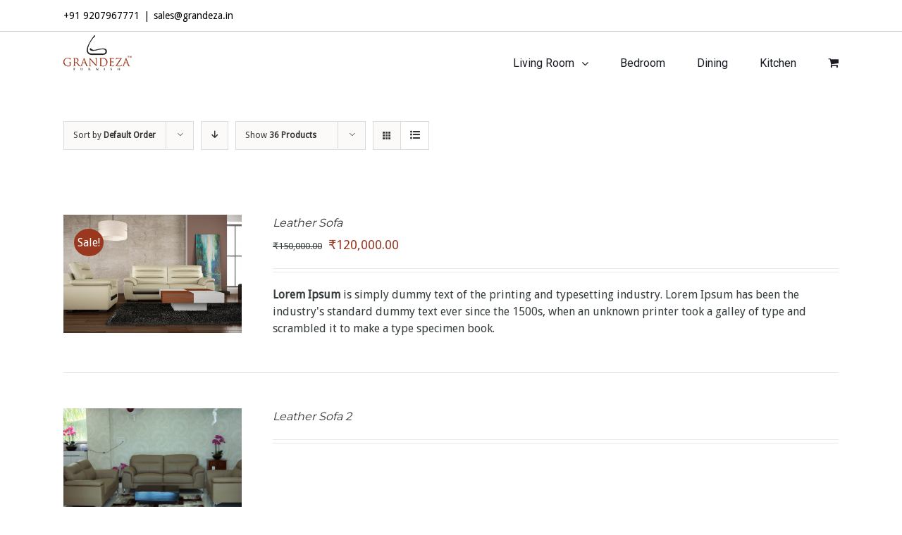

--- FILE ---
content_type: text/html; charset=UTF-8
request_url: https://www.grandeza.in/product-category/full-covered-leather-sofa/?q=%2Fproduct-category%2Ffull-covered-leather-sofa%2Fq%3D%2Fproduct-category%2Ffull-covered-leather-sofa%2F&product_count=36&product_view=list
body_size: 7332
content:
<!DOCTYPE html>
<html class="" lang="en-US" prefix="og: http://ogp.me/ns# fb: http://ogp.me/ns/fb#">
<head>
        <!-- Google Tag Manager -->
<script>(function(w,d,s,l,i){w[l]=w[l]||[];w[l].push({'gtm.start':
new Date().getTime(),event:'gtm.js'});var f=d.getElementsByTagName(s)[0],
j=d.createElement(s),dl=l!='dataLayer'?'&l='+l:'';j.async=true;j.src=
'https://www.googletagmanager.com/gtm.js?id='+i+dl;f.parentNode.insertBefore(j,f);
})(window,document,'script','dataLayer','GTM-WJCPRQ8');</script>
<!-- End Google Tag Manager -->
	<meta http-equiv="X-UA-Compatible" content="IE=edge" />

	<meta http-equiv="Content-Type" content="text/html; charset=utf-8"/>

	
	<meta name="viewport" content="width=device-width, initial-scale=1" />
	<title>Full Covered Leather Sofa &#8211; Grandeza Furnish</title>
<link rel='dns-prefetch' href='//www.grandeza.in' />
<link rel='dns-prefetch' href='//fonts.googleapis.com' />
<link rel='dns-prefetch' href='//s.w.org' />
<link rel="alternate" type="application/rss+xml" title="Grandeza Furnish &raquo; Feed" href="https://www.grandeza.in/feed/" />
<link rel="alternate" type="application/rss+xml" title="Grandeza Furnish &raquo; Comments Feed" href="https://www.grandeza.in/comments/feed/" />
			<link rel="shortcut icon" href="//www.grandeza.in/wp-content/uploads/2017/06/favicon.png" type="image/x-icon" />
					<!-- For iPad Retina display -->
			<link rel="apple-touch-icon-precomposed" sizes="144x144" href="">
		<link rel="alternate" type="application/rss+xml" title="Grandeza Furnish &raquo; Full Covered Leather Sofa Product Category Feed" href="https://www.grandeza.in/product-category/full-covered-leather-sofa/feed/" />
		<script type="text/javascript">
			window._wpemojiSettings = {"baseUrl":"https:\/\/s.w.org\/images\/core\/emoji\/13.0.0\/72x72\/","ext":".png","svgUrl":"https:\/\/s.w.org\/images\/core\/emoji\/13.0.0\/svg\/","svgExt":".svg","source":{"concatemoji":"https:\/\/www.grandeza.in\/wp-includes\/js\/wp-emoji-release.min.js?ver=5.5.17"}};
			!function(e,a,t){var n,r,o,i=a.createElement("canvas"),p=i.getContext&&i.getContext("2d");function s(e,t){var a=String.fromCharCode;p.clearRect(0,0,i.width,i.height),p.fillText(a.apply(this,e),0,0);e=i.toDataURL();return p.clearRect(0,0,i.width,i.height),p.fillText(a.apply(this,t),0,0),e===i.toDataURL()}function c(e){var t=a.createElement("script");t.src=e,t.defer=t.type="text/javascript",a.getElementsByTagName("head")[0].appendChild(t)}for(o=Array("flag","emoji"),t.supports={everything:!0,everythingExceptFlag:!0},r=0;r<o.length;r++)t.supports[o[r]]=function(e){if(!p||!p.fillText)return!1;switch(p.textBaseline="top",p.font="600 32px Arial",e){case"flag":return s([127987,65039,8205,9895,65039],[127987,65039,8203,9895,65039])?!1:!s([55356,56826,55356,56819],[55356,56826,8203,55356,56819])&&!s([55356,57332,56128,56423,56128,56418,56128,56421,56128,56430,56128,56423,56128,56447],[55356,57332,8203,56128,56423,8203,56128,56418,8203,56128,56421,8203,56128,56430,8203,56128,56423,8203,56128,56447]);case"emoji":return!s([55357,56424,8205,55356,57212],[55357,56424,8203,55356,57212])}return!1}(o[r]),t.supports.everything=t.supports.everything&&t.supports[o[r]],"flag"!==o[r]&&(t.supports.everythingExceptFlag=t.supports.everythingExceptFlag&&t.supports[o[r]]);t.supports.everythingExceptFlag=t.supports.everythingExceptFlag&&!t.supports.flag,t.DOMReady=!1,t.readyCallback=function(){t.DOMReady=!0},t.supports.everything||(n=function(){t.readyCallback()},a.addEventListener?(a.addEventListener("DOMContentLoaded",n,!1),e.addEventListener("load",n,!1)):(e.attachEvent("onload",n),a.attachEvent("onreadystatechange",function(){"complete"===a.readyState&&t.readyCallback()})),(n=t.source||{}).concatemoji?c(n.concatemoji):n.wpemoji&&n.twemoji&&(c(n.twemoji),c(n.wpemoji)))}(window,document,window._wpemojiSettings);
		</script>
		<style type="text/css">
img.wp-smiley,
img.emoji {
	display: inline !important;
	border: none !important;
	box-shadow: none !important;
	height: 1em !important;
	width: 1em !important;
	margin: 0 .07em !important;
	vertical-align: -0.1em !important;
	background: none !important;
	padding: 0 !important;
}
</style>
	<link rel='stylesheet' id='wp-block-library-css'  href='https://www.grandeza.in/wp-includes/css/dist/block-library/style.min.css?ver=5.5.17' type='text/css' media='all' />
<link rel='stylesheet' id='bbp-default-css'  href='https://www.grandeza.in/wp-content/plugins/bbpress/templates/default/css/bbpress.css?ver=2.5.12-6148' type='text/css' media='screen' />
<link rel='stylesheet' id='contact-form-7-css'  href='https://www.grandeza.in/wp-content/plugins/contact-form-7/includes/css/styles.css?ver=4.6.1' type='text/css' media='all' />
<link rel='stylesheet' id='avada-stylesheet-css'  href='https://www.grandeza.in/wp-content/themes/Avada/assets/css/style.min.css?ver=5.0.6' type='text/css' media='all' />
<!--[if lte IE 9]>
<link rel='stylesheet' id='avada-shortcodes-css'  href='https://www.grandeza.in/wp-content/themes/Avada/shortcodes.css?ver=5.0.6' type='text/css' media='all' />
<![endif]-->
<link rel='stylesheet' id='fontawesome-css'  href='https://www.grandeza.in/wp-content/themes/Avada/assets/fonts/fontawesome/font-awesome.css?ver=5.0.6' type='text/css' media='all' />
<!--[if lte IE 9]>
<link rel='stylesheet' id='avada-IE-fontawesome-css'  href='https://www.grandeza.in/wp-content/themes/Avada/assets/fonts/fontawesome/font-awesome.css?ver=5.0.6' type='text/css' media='all' />
<![endif]-->
<!--[if lte IE 8]>
<link rel='stylesheet' id='avada-IE8-css'  href='https://www.grandeza.in/wp-content/themes/Avada/assets/css/ie8.css?ver=5.0.6' type='text/css' media='all' />
<![endif]-->
<!--[if IE]>
<link rel='stylesheet' id='avada-IE-css'  href='https://www.grandeza.in/wp-content/themes/Avada/assets/css/ie.css?ver=5.0.6' type='text/css' media='all' />
<![endif]-->
<link rel='stylesheet' id='avada-iLightbox-css'  href='https://www.grandeza.in/wp-content/themes/Avada/ilightbox.css?ver=5.0.6' type='text/css' media='all' />
<link rel='stylesheet' id='avada-animations-css'  href='https://www.grandeza.in/wp-content/themes/Avada/animations.css?ver=5.0.6' type='text/css' media='all' />
<link rel='stylesheet' id='avada-woocommerce-css'  href='https://www.grandeza.in/wp-content/themes/Avada/assets/css/woocommerce.css?ver=5.0.6' type='text/css' media='all' />
<link rel='stylesheet' id='avada-bbpress-css'  href='https://www.grandeza.in/wp-content/themes/Avada/assets/css/bbpress.css?ver=5.0.6' type='text/css' media='all' />
<link rel='stylesheet' id='fusion-builder-shortcodes-css'  href='https://www.grandeza.in/wp-content/plugins/fusion-builder/css/fusion-shortcodes.min.css?ver=1.0.6' type='text/css' media='all' />
<link rel='stylesheet' id='avada-dynamic-css-css'  href='//www.grandeza.in/wp-content/uploads/avada-styles/avada-global.css?timestamp=1550681662&#038;ver=5.0.6' type='text/css' media='all' />
<link rel='stylesheet' id='avada_google_fonts-css'  href='https://fonts.googleapis.com/css?family=PT+Sans%3A400%7CRoboto%3A400%7CDroid+Sans%3A400%7COswald%3A400%7CMontserrat%3A400&#038;subset=latin' type='text/css' media='all' />
<script type='text/javascript' src='https://www.grandeza.in/wp-includes/js/jquery/jquery.js?ver=1.12.4-wp' id='jquery-core-js'></script>
<script type='text/javascript' src='https://www.grandeza.in/wp-includes/js/jquery/jquery-migrate.min.js?ver=1.4.1' id='jquery-migrate-js'></script>
<!--[if lt IE 9]>
<script type='text/javascript' src='https://www.grandeza.in/wp-content/themes/Avada/assets/js/html5shiv.js?ver=5.0.6' id='html5shiv-js'></script>
<![endif]-->
<!--[if lt IE 9]>
<script type='text/javascript' src='https://www.grandeza.in/wp-content/themes/Avada/assets/js/excanvas.js?ver=5.0.6' id='excanvas-js'></script>
<![endif]-->
<link rel="https://api.w.org/" href="https://www.grandeza.in/wp-json/" /><link rel="EditURI" type="application/rsd+xml" title="RSD" href="https://www.grandeza.in/xmlrpc.php?rsd" />
<link rel="wlwmanifest" type="application/wlwmanifest+xml" href="https://www.grandeza.in/wp-includes/wlwmanifest.xml" /> 
<meta name="generator" content="WordPress 5.5.17" />
<meta name="generator" content="WooCommerce 2.6.14" />
<!-- <meta name="NextGEN" version="3.0.1" /> -->

	
	<script type="text/javascript">
		var doc = document.documentElement;
		doc.setAttribute('data-useragent', navigator.userAgent);
	</script>

	
	</head>
<body class="archive tax-product_cat term-full-covered-leather-sofa term-42 woocommerce woocommerce-page fusion-body no-tablet-sticky-header no-mobile-sticky-header no-mobile-slidingbar no-mobile-totop mobile-logo-pos-center layout-wide-mode fusion-top-header menu-text-align-center fusion-woo-product-design-clean mobile-menu-design-modern fusion-image-hovers fusion-show-pagination-text">
<!-- Google Tag Manager (noscript) -->
<noscript><iframe src="https://www.googletagmanager.com/ns.html?id=GTM-WJCPRQ8"
height="0" width="0" style="display:none;visibility:hidden"></iframe></noscript>
<!-- End Google Tag Manager (noscript) -->
				<div id="wrapper" class="">
		<div id="home" style="position:relative;top:1px;"></div>
				
		
			<header class="fusion-header-wrapper">

				<div class="fusion-header-v2 fusion-logo-center fusion-sticky-menu- fusion-sticky-logo- fusion-mobile-logo- fusion-mobile-menu-design-modern ">
					
<div class="fusion-secondary-header">
	<div class="fusion-row">
					<div class="fusion-alignleft"><div class="fusion-contact-info">+91 9207967771<span class="fusion-header-separator">|</span><a href="mailto:&#115;&#97;les&#64;g&#114;ande&#122;&#97;.&#105;&#110;">&#115;&#97;les&#64;g&#114;ande&#122;&#97;.&#105;&#110;</a></div></div>
					</div>
</div>
<div class="fusion-header-sticky-height"></div>
<div class="fusion-header">
	<div class="fusion-row">
		
<div class="fusion-logo" data-margin-top="5px" data-margin-bottom="5px" data-margin-left="0px" data-margin-right="0px">
				<a class="fusion-logo-link" href="https://www.grandeza.in/">
						<img src="//www.grandeza.in/wp-content/uploads/2018/06/Grandeza_Furnish_Logo.png" width="97" height="50" alt="Grandeza Furnish" class="fusion-logo-1x fusion-standard-logo" />

							<img src="//www.grandeza.in/wp-content/uploads/2018/06/Grandeza_Furnish_Logo.png" width="97" height="50" alt="Grandeza Furnish" class="fusion-standard-logo fusion-logo-2x" />
			
			<!-- mobile logo -->
			
			<!-- sticky header logo -->
					</a>
		</div>		<nav class="fusion-main-menu"><ul id="menu-top-menu" class="fusion-menu"><li  id="menu-item-972"  class="menu-item menu-item-type-post_type menu-item-object-page menu-item-has-children menu-item-972 fusion-dropdown-menu"  ><a  href="https://www.grandeza.in/living-room-furniture/"><span class="menu-text">Living Room</span> <span class="fusion-caret"><i class="fusion-dropdown-indicator"></i></span></a><ul class="sub-menu"><li  id="menu-item-1053"  class="menu-item menu-item-type-post_type menu-item-object-page menu-item-1053 fusion-dropdown-submenu"  ><a  href="https://www.grandeza.in/sofas-recliners/"><span class="">Sofas &#038; Recliners</span></a></li><li  id="menu-item-1110"  class="menu-item menu-item-type-post_type menu-item-object-page menu-item-1110 fusion-dropdown-submenu"  ><a  href="https://www.grandeza.in/arm-chairs/"><span class="">Armchair</span></a></li></ul></li><li  id="menu-item-975"  class="menu-item menu-item-type-post_type menu-item-object-page menu-item-975"  ><a  href="https://www.grandeza.in/bedroom/"><span class="menu-text">Bedroom</span></a></li><li  id="menu-item-979"  class="menu-item menu-item-type-post_type menu-item-object-page menu-item-979"  ><a  href="https://www.grandeza.in/dining/"><span class="menu-text">Dining</span></a></li><li  id="menu-item-997"  class="menu-item menu-item-type-post_type menu-item-object-page menu-item-997"  ><a  href="https://www.grandeza.in/kitchen/"><span class="menu-text">Kitchen</span></a></li><li class="fusion-custom-menu-item fusion-menu-cart fusion-main-menu-cart"><a class="fusion-main-menu-icon" href="https://www.grandeza.in/cart/" ><span class="menu-text"></span></a></li></ul></nav>			<div class="fusion-mobile-menu-icons">
							<a href="#" class="fusion-icon fusion-icon-bars"></a>
		
		
					<a href="https://www.grandeza.in/cart/" class="fusion-icon fusion-icon-shopping-cart"></a>
			</div>


<nav class="fusion-mobile-nav-holder"></nav>

	</div>
</div>
				</div>
				<div class="fusion-clearfix"></div>
			</header>
					
		<div id="sliders-container">
					</div>
				
							
		
		
						<div id="main" class="clearfix " style="">
			<div class="fusion-row" style="">

	<div class="woocommerce-container"><div id="content" class="full-width" style="width: 100%;">
		
		
		
			
	<div class="catalog-ordering clearfix">
		<div class="orderby-order-container">
			<ul class="orderby order-dropdown">
				<li>
					<span class="current-li">
						<span class="current-li-content">
							<a aria-haspopup="true">Sort by <strong>Default Order</strong></a>
						</span>
					</span>
					<ul>
						<li class="current">
							<a href="?q=%2Fproduct-category%2Ffull-covered-leather-sofa%2Fq%3D%2Fproduct-category%2Ffull-covered-leather-sofa%2Fq%3D%2Fproduct-category%2Ffull-covered-leather-sofa%2F&product_count=36&product_view=list&product_orderby=default">Sort by <strong>Default Order</strong></a>
						</li>
						<li class="">
							<a href="?q=%2Fproduct-category%2Ffull-covered-leather-sofa%2Fq%3D%2Fproduct-category%2Ffull-covered-leather-sofa%2Fq%3D%2Fproduct-category%2Ffull-covered-leather-sofa%2F&product_count=36&product_view=list&product_orderby=name">Sort by <strong>Name</strong></a>
						</li>
						<li class="">
							<a href="?q=%2Fproduct-category%2Ffull-covered-leather-sofa%2Fq%3D%2Fproduct-category%2Ffull-covered-leather-sofa%2Fq%3D%2Fproduct-category%2Ffull-covered-leather-sofa%2F&product_count=36&product_view=list&product_orderby=price">Sort by <strong>Price</strong></a>
						</li>
						<li class="">
							<a href="?q=%2Fproduct-category%2Ffull-covered-leather-sofa%2Fq%3D%2Fproduct-category%2Ffull-covered-leather-sofa%2Fq%3D%2Fproduct-category%2Ffull-covered-leather-sofa%2F&product_count=36&product_view=list&product_orderby=date">Sort by <strong>Date</strong></a>
						</li>
						<li class="">
							<a href="?q=%2Fproduct-category%2Ffull-covered-leather-sofa%2Fq%3D%2Fproduct-category%2Ffull-covered-leather-sofa%2Fq%3D%2Fproduct-category%2Ffull-covered-leather-sofa%2F&product_count=36&product_view=list&product_orderby=popularity">Sort by <strong>Popularity</strong></a>
						</li>
													<li class="">
								<a href="?q=%2Fproduct-category%2Ffull-covered-leather-sofa%2Fq%3D%2Fproduct-category%2Ffull-covered-leather-sofa%2Fq%3D%2Fproduct-category%2Ffull-covered-leather-sofa%2F&product_count=36&product_view=list&product_orderby=rating">Sort by <strong>Rating</strong></a>
							</li>
											</ul>
				</li>
			</ul>

			<ul class="order">
															<li class="asc"><a aria-haspopup="true" href="?q=%2Fproduct-category%2Ffull-covered-leather-sofa%2Fq%3D%2Fproduct-category%2Ffull-covered-leather-sofa%2Fq%3D%2Fproduct-category%2Ffull-covered-leather-sofa%2F&product_count=36&product_view=list&product_order=desc"><i class="fusion-icon-arrow-down2"></i></a></li>
												</ul>
		</div>

		<ul class="sort-count order-dropdown">
			<li>
				<span class="current-li"><a aria-haspopup="true">Show <strong>12 Products</strong></a></span>
				<ul>
					<li class="">
						<a href="?q=%2Fproduct-category%2Ffull-covered-leather-sofa%2Fq%3D%2Fproduct-category%2Ffull-covered-leather-sofa%2Fq%3D%2Fproduct-category%2Ffull-covered-leather-sofa%2F&product_count=12&product_view=list&paged=1">Show <strong>12 Products</strong></a>
					</li>
					<li class="">
						<a href="?q=%2Fproduct-category%2Ffull-covered-leather-sofa%2Fq%3D%2Fproduct-category%2Ffull-covered-leather-sofa%2Fq%3D%2Fproduct-category%2Ffull-covered-leather-sofa%2F&product_count=24&product_view=list&paged=1">Show <strong>24 Products</strong></a>
					</li>
					<li class="current">
						<a href="?q=%2Fproduct-category%2Ffull-covered-leather-sofa%2Fq%3D%2Fproduct-category%2Ffull-covered-leather-sofa%2Fq%3D%2Fproduct-category%2Ffull-covered-leather-sofa%2F&product_count=36&product_view=list&paged=1">Show <strong>36 Products</strong></a>
					</li>
				</ul>
			</li>
		</ul>

																					
					<ul class="fusion-grid-list-view">
				<li class="fusion-grid-view-li">
					<a class="fusion-grid-view" aria-haspopup="true" href="?q=%2Fproduct-category%2Ffull-covered-leather-sofa%2Fq%3D%2Fproduct-category%2Ffull-covered-leather-sofa%2Fq%3D%2Fproduct-category%2Ffull-covered-leather-sofa%2F&product_count=36&product_view=grid"><i class="fusion-icon-grid icomoon-grid"></i></a>
				</li>
				<li class="fusion-list-view-li active-view">
					<a class="fusion-list-view" aria-haspopup="true" href="?q=%2Fproduct-category%2Ffull-covered-leather-sofa%2Fq%3D%2Fproduct-category%2Ffull-covered-leather-sofa%2Fq%3D%2Fproduct-category%2Ffull-covered-leather-sofa%2F&product_count=36&product_view=list"><i class="fusion-icon-list icomoon-list"></i></a>
				</li>
			</ul>
			</div>
	
			<ul class="products clearfix products-3">

				
				
					<li class="post-354 product type-product status-publish has-post-thumbnail product_cat-full-covered-leather-sofa product_tag-leather-sofa product_tag-living-room-furniture product_tag-sofa product-list-view first instock sale shipping-taxable purchasable product-type-simple">
	
	<span class="onsale">Sale!</span>
<div class="fusion-clean-product-image-wrapper ">
<div class="fusion-image-wrapper fusion-image-size-fixed" aria-haspopup="true">

	
		
					<img width="500" height="333" src="https://www.grandeza.in/wp-content/uploads/2017/06/set1-500x333.jpg" class="attachment-shop_catalog size-shop_catalog wp-post-image" alt="" loading="lazy" srcset="https://www.grandeza.in/wp-content/uploads/2017/06/set1-120x80.jpg 120w, https://www.grandeza.in/wp-content/uploads/2017/06/set1-200x133.jpg 200w, https://www.grandeza.in/wp-content/uploads/2017/06/set1-300x200.jpg 300w, https://www.grandeza.in/wp-content/uploads/2017/06/set1-400x267.jpg 400w, https://www.grandeza.in/wp-content/uploads/2017/06/set1-500x333.jpg 500w, https://www.grandeza.in/wp-content/uploads/2017/06/set1-600x400.jpg 600w, https://www.grandeza.in/wp-content/uploads/2017/06/set1-768x512.jpg 768w, https://www.grandeza.in/wp-content/uploads/2017/06/set1.jpg 800w" sizes="(max-width: 500px) 100vw, 500px" />
	

		<div class="fusion-rollover">
	<div class="fusion-rollover-content">

				
										
								
								
								
								<span class="cart-loading">
				<a href="https://www.grandeza.in/cart/">
					<i class="fusion-icon-spinner"></i>
					<div class="view-cart">View Cart</div>
				</a>
			</span>
		
												
			
						
										<div class="fusion-product-buttons">
					<a rel="nofollow" href="/product-category/full-covered-leather-sofa/?q=%2Fproduct-category%2Ffull-covered-leather-sofa%2Fq%3D%2Fproduct-category%2Ffull-covered-leather-sofa%2F&#038;product_count=36&#038;product_view=list&#038;add-to-cart=354" data-quantity="1" data-product_id="354" data-product_sku="" class="button product_type_simple add_to_cart_button ajax_add_to_cart">Add to cart</a>							<span class="fusion-rollover-linebreak">
					/				</span>
			<a href="https://www.grandeza.in/product/leather-sofa/" class="show_details_button">Details</a>				</div>
						</div>
</div>

	
</div>
</div>			<div class="product-details">
				<div class="product-details-container">
						<h3 class="product-title"><a href="https://www.grandeza.in/product/leather-sofa/">Leather Sofa</a></h3>
			<div class="fusion-price-rating">
			
	<span class="price"><del><span class="woocommerce-Price-amount amount"><span class="woocommerce-Price-currencySymbol">&#8377;</span>150,000.00</span></del> <ins><span class="woocommerce-Price-amount amount"><span class="woocommerce-Price-currencySymbol">&#8377;</span>120,000.00</span></ins></span>
					</div>
					<div class="fusion-content-sep"></div>
				</div>
			</div>
			<div class="product-excerpt product-list"><div class="product-excerpt-container"><div class="post-content"><strong>Lorem Ipsum</strong> is simply dummy text of the printing and typesetting industry. Lorem Ipsum has been the industry's standard dummy text ever since the 1500s, when an unknown printer took a galley of type and scrambled it to make a type specimen book.</div></div><div class="product-buttons"><div class="product-buttons-container clearfix"> </div></li>

				
					<li class="post-368 product type-product status-publish has-post-thumbnail product_cat-full-covered-leather-sofa product-list-view  instock shipping-taxable product-type-simple">
	<div class="fusion-clean-product-image-wrapper ">
<div class="fusion-image-wrapper fusion-image-size-fixed" aria-haspopup="true">

	
		
					<img width="500" height="333" src="https://www.grandeza.in/wp-content/uploads/2017/02/7.jpg" class="attachment-shop_catalog size-shop_catalog wp-post-image" alt="" loading="lazy" srcset="https://www.grandeza.in/wp-content/uploads/2017/02/7-200x133.jpg 200w, https://www.grandeza.in/wp-content/uploads/2017/02/7-300x200.jpg 300w, https://www.grandeza.in/wp-content/uploads/2017/02/7-400x267.jpg 400w, https://www.grandeza.in/wp-content/uploads/2017/02/7-600x400.jpg 600w, https://www.grandeza.in/wp-content/uploads/2017/02/7-768x512.jpg 768w, https://www.grandeza.in/wp-content/uploads/2017/02/7.jpg 800w" sizes="(max-width: 500px) 100vw, 500px" />
	

		<div class="fusion-rollover">
	<div class="fusion-rollover-content">

				
										
								
								
								
								<span class="cart-loading">
				<a href="https://www.grandeza.in/cart/">
					<i class="fusion-icon-spinner"></i>
					<div class="view-cart">View Cart</div>
				</a>
			</span>
		
												
			
						
										<div class="fusion-product-buttons">
								<a href="https://www.grandeza.in/product/leather-sofa-2/" class="show_details_button" style="float:none;max-width:none;text-align:center;">Details</a>				</div>
						</div>
</div>

	
</div>
</div>			<div class="product-details">
				<div class="product-details-container">
						<h3 class="product-title"><a href="https://www.grandeza.in/product/leather-sofa-2/">Leather Sofa 2</a></h3>
			<div class="fusion-price-rating">
			
					</div>
					<div class="fusion-content-sep"></div>
				</div>
			</div>
			<div class="product-excerpt product-list"><div class="product-excerpt-container"><div class="post-content"></div></div><div class="product-buttons"><div class="product-buttons-container clearfix"> </div></li>

				
			</ul>

			
		
	</div></div>
	

				</div>  <!-- fusion-row -->
			</div>  <!-- #main -->
			
			
			
			
										
				<div class="fusion-footer">

																
						<footer class="fusion-footer-widget-area fusion-widget-area">
							<div class="fusion-row">
								<div class="fusion-columns fusion-columns-1 fusion-widget-area">
									
																																							<div class="fusion-column fusion-column-last col-lg-12 col-md-12 col-sm-12">
																							</div>
																																																																																																																		
									<div class="fusion-clearfix"></div>
								</div> <!-- fusion-columns -->
							</div> <!-- fusion-row -->
						</footer> <!-- fusion-footer-widget-area -->
					
																
						<footer id="footer" class="fusion-footer-copyright-area fusion-footer-copyright-center">
							<div class="fusion-row">
								<div class="fusion-copyright-content">

											<div class="fusion-copyright-notice">
			<div>Copyright 2017 Grandeza | All Rights Reserved | Powered by <a href="https://netstratum.com">Netstratum</a></div>
		</div>
					<div class="fusion-social-links-footer">
							</div>
		
								</div> <!-- fusion-fusion-copyright-content -->
							</div> <!-- fusion-row -->
						</footer> <!-- #footer -->
									</div> <!-- fusion-footer -->
					</div> <!-- wrapper -->

				
		<a class="fusion-one-page-text-link fusion-page-load-link"></a>

		<!-- W3TC-include-js-head -->

		<!-- ngg_resource_manager_marker --><script type='text/javascript' src='https://www.grandeza.in/wp-content/plugins/bbpress/templates/default/js/editor.js?ver=2.5.12-6148' id='bbpress-editor-js'></script>
<script type='text/javascript' src='https://www.grandeza.in/wp-content/plugins/contact-form-7/includes/js/jquery.form.min.js?ver=3.51.0-2014.06.20' id='jquery-form-js'></script>
<script type='text/javascript' id='contact-form-7-js-extra'>
/* <![CDATA[ */
var _wpcf7 = {"recaptcha":{"messages":{"empty":"Please verify that you are not a robot."}}};
/* ]]> */
</script>
<script type='text/javascript' src='https://www.grandeza.in/wp-content/plugins/contact-form-7/includes/js/scripts.js?ver=4.6.1' id='contact-form-7-js'></script>
<script type='text/javascript' id='wc-add-to-cart-js-extra'>
/* <![CDATA[ */
var wc_add_to_cart_params = {"ajax_url":"\/wp-admin\/admin-ajax.php","wc_ajax_url":"\/product-category\/full-covered-leather-sofa\/?q=%2Fproduct-category%2Ffull-covered-leather-sofa%2Fq%3D%2Fproduct-category%2Ffull-covered-leather-sofa%2F&product_count=36&product_view=list&wc-ajax=%%endpoint%%","i18n_view_cart":"View Cart","cart_url":"https:\/\/www.grandeza.in\/cart\/","is_cart":"","cart_redirect_after_add":"no"};
/* ]]> */
</script>
<script type='text/javascript' src='//www.grandeza.in/wp-content/plugins/woocommerce/assets/js/frontend/add-to-cart.min.js?ver=2.6.14' id='wc-add-to-cart-js'></script>
<script type='text/javascript' src='//www.grandeza.in/wp-content/plugins/woocommerce/assets/js/jquery-blockui/jquery.blockUI.min.js?ver=2.70' id='jquery-blockui-js'></script>
<script type='text/javascript' id='woocommerce-js-extra'>
/* <![CDATA[ */
var woocommerce_params = {"ajax_url":"\/wp-admin\/admin-ajax.php","wc_ajax_url":"\/product-category\/full-covered-leather-sofa\/?q=%2Fproduct-category%2Ffull-covered-leather-sofa%2Fq%3D%2Fproduct-category%2Ffull-covered-leather-sofa%2F&product_count=36&product_view=list&wc-ajax=%%endpoint%%"};
/* ]]> */
</script>
<script type='text/javascript' src='//www.grandeza.in/wp-content/plugins/woocommerce/assets/js/frontend/woocommerce.min.js?ver=2.6.14' id='woocommerce-js'></script>
<script type='text/javascript' src='//www.grandeza.in/wp-content/plugins/woocommerce/assets/js/jquery-cookie/jquery.cookie.min.js?ver=1.4.1' id='jquery-cookie-js'></script>
<script type='text/javascript' id='wc-cart-fragments-js-extra'>
/* <![CDATA[ */
var wc_cart_fragments_params = {"ajax_url":"\/wp-admin\/admin-ajax.php","wc_ajax_url":"\/product-category\/full-covered-leather-sofa\/?q=%2Fproduct-category%2Ffull-covered-leather-sofa%2Fq%3D%2Fproduct-category%2Ffull-covered-leather-sofa%2F&product_count=36&product_view=list&wc-ajax=%%endpoint%%","fragment_name":"wc_fragments"};
/* ]]> */
</script>
<script type='text/javascript' src='//www.grandeza.in/wp-content/plugins/woocommerce/assets/js/frontend/cart-fragments.min.js?ver=2.6.14' id='wc-cart-fragments-js'></script>
<script type='text/javascript' id='avada-js-extra'>
/* <![CDATA[ */
var toTopscreenReaderText = {"label":"Go to Top"};
var avadaVars = {"admin_ajax":"https:\/\/www.grandeza.in\/wp-admin\/admin-ajax.php","admin_ajax_nonce":"ef84ae1680","protocol":"1","theme_url":"https:\/\/www.grandeza.in\/wp-content\/themes\/Avada","dropdown_goto":"Go to...","mobile_nav_cart":"Shopping Cart","page_smoothHeight":"false","flex_smoothHeight":"false","language_flag":"","infinite_blog_finished_msg":"<em>All posts displayed.<\/em>","infinite_finished_msg":"<em>All items displayed.<\/em>","infinite_blog_text":"<em>Loading the next set of posts...<\/em>","portfolio_loading_text":"<em>Loading Portfolio Items...<\/em>","faqs_loading_text":"<em>Loading FAQ Items...<\/em>","order_actions":"Details","avada_rev_styles":"1","avada_styles_dropdowns":"1","blog_grid_column_spacing":"40","blog_pagination_type":"Pagination","carousel_speed":"2500","counter_box_speed":"1000","content_break_point":"800","disable_mobile_animate_css":"0","disable_mobile_image_hovers":"1","portfolio_pagination_type":"Infinite Scroll","form_bg_color":"#ffffff","header_transparency":"0","header_padding_bottom":"0px","header_padding_top":"0px","header_position":"Top","header_sticky":"1","header_sticky_tablet":"0","header_sticky_mobile":"0","header_sticky_type2_layout":"menu_only","sticky_header_shrinkage":"1","is_responsive":"1","is_ssl":"true","isotope_type":"fitRows","layout_mode":"wide","lightbox_animation_speed":"Normal","lightbox_arrows":"1","lightbox_autoplay":"0","lightbox_behavior":"all","lightbox_desc":"1","lightbox_deeplinking":"1","lightbox_gallery":"1","lightbox_opacity":"0.90","lightbox_path":"vertical","lightbox_post_images":"1","lightbox_skin":"mac","lightbox_slideshow_speed":"5000","lightbox_social":"0","lightbox_title":"1","lightbox_video_height":"720","lightbox_video_width":"1280","logo_alignment":"Center","logo_margin_bottom":"5px","logo_margin_top":"5px","megamenu_max_width":"1100","mobile_menu_design":"modern","nav_height":"83","nav_highlight_border":"3","page_title_fading":"0","pagination_video_slide":"0","related_posts_speed":"2500","submenu_slideout":"1","side_header_break_point":"800","sidenav_behavior":"Hover","site_width":"1100px","slider_position":"below","slideshow_autoplay":"1","slideshow_speed":"7000","smooth_scrolling":"0","status_lightbox":"1","status_totop_mobile":"0","status_vimeo":"1","status_yt":"1","testimonials_speed":"4000","tfes_animation":"sides","tfes_autoplay":"1","tfes_interval":"3000","tfes_speed":"800","tfes_width":"150","title_style_type":"double","title_margin_top":"0px","title_margin_bottom":"31px","typography_responsive":"0","typography_sensitivity":"0.6","typography_factor":"1.5","woocommerce_shop_page_columns":"4","woocommerce_checkout_error":"Not all fields have been filled in correctly.","side_header_width":"0"};
/* ]]> */
</script>
<script type='text/javascript' src='https://www.grandeza.in/wp-content/themes/Avada/assets/js/main.min.js?ver=5.0.6' id='avada-js' async ></script> 
<!--[if IE 9]>
<script type='text/javascript' src='https://www.grandeza.in/wp-content/themes/Avada/assets/js/avada-ie9.js?ver=5.0.6' id='avada-ie9-js'></script>
<![endif]-->
<!--[if lt IE 9]>
<script type='text/javascript' src='https://www.grandeza.in/wp-content/themes/Avada/assets/js/respond.js?ver=5.0.6' id='avada-ie8-js'></script>
<![endif]-->
<script type='text/javascript' src='https://www.grandeza.in/wp-includes/js/wp-embed.min.js?ver=5.5.17' id='wp-embed-js'></script>

			</body>
</html>
